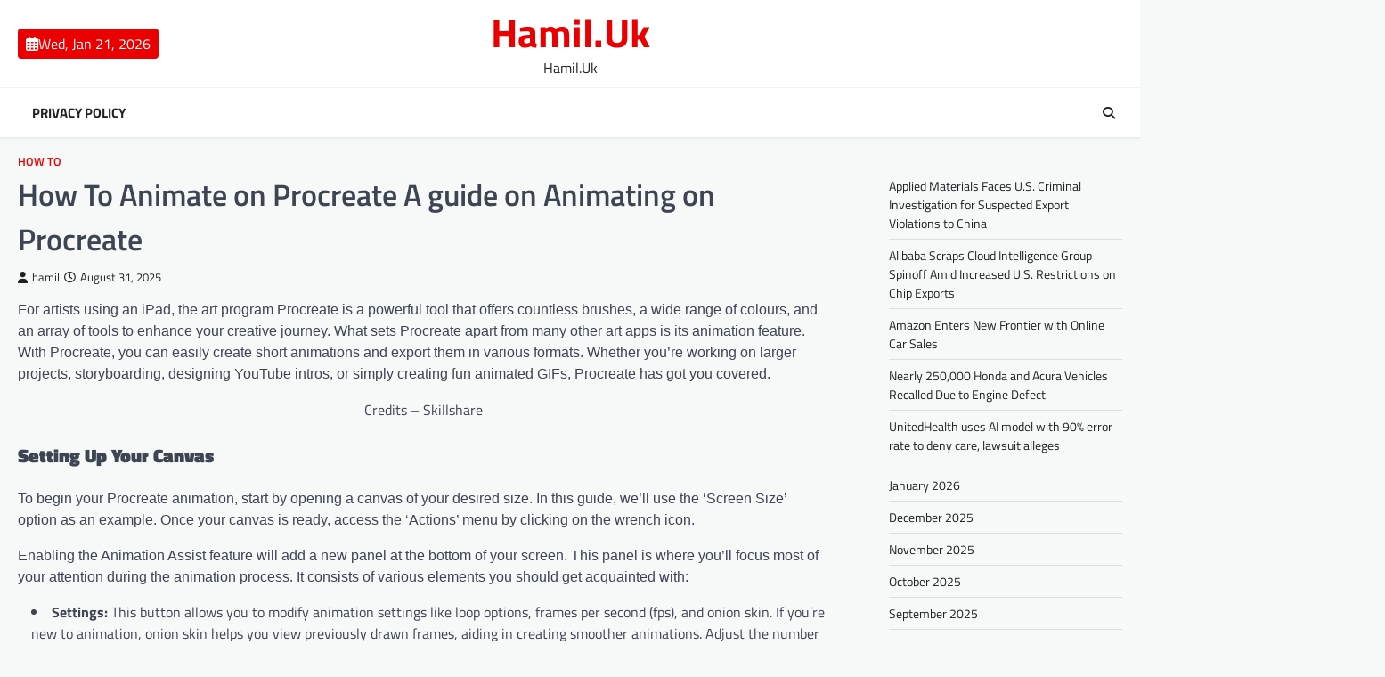

--- FILE ---
content_type: text/html; charset=UTF-8
request_url: https://hamil.uk/how-to-animate-on-procreate-a-guide-on-animating-on-procreate/
body_size: 13141
content:
<!doctype html>
<html lang="en-US">

<head>
<meta name="MobileOptimized" content="width" />
<meta name="HandheldFriendly" content="true" />
<meta name="generator" content="Drupal 8 (https://www.drupal.org)" />

	<meta charset="UTF-8">
	<meta name="viewport" content="width=device-width, initial-scale=1">
	<link rel="profile" href="https://gmpg.org/xfn/11">

	<meta name='robots' content='index, follow, max-image-preview:large, max-snippet:-1, max-video-preview:-1' />

	<!-- This site is optimized with the Yoast SEO plugin v26.8 - https://yoast.com/product/yoast-seo-wordpress/ -->
	<title>How To Animate on Procreate A guide on Animating on Procreate - Hamil.Uk</title>
	<meta name="description" content="The Settings menu on the bar allows you to control the animation&#039;s speed in frames per second (fps), onion skin settings, and whether the animation should loop (it loops by default)." />
	<link rel="canonical" href="https://hamil.uk/how-to-animate-on-procreate-a-guide-on-animating-on-procreate/" />
	<meta property="og:locale" content="en_US" />
	<meta property="og:type" content="article" />
	<meta property="og:title" content="How To Animate on Procreate A guide on Animating on Procreate - Hamil.Uk" />
	<meta property="og:description" content="The Settings menu on the bar allows you to control the animation&#039;s speed in frames per second (fps), onion skin settings, and whether the animation should loop (it loops by default)." />
	<meta property="og:url" content="https://hamil.uk/how-to-animate-on-procreate-a-guide-on-animating-on-procreate/" />
	<meta property="og:site_name" content="Hamil.Uk" />
	<meta property="article:published_time" content="2025-08-31T23:36:45+00:00" />
	<meta name="author" content="hamil" />
	<meta name="twitter:card" content="summary_large_image" />
	<meta name="twitter:label1" content="Written by" />
	<meta name="twitter:data1" content="hamil" />
	<meta name="twitter:label2" content="Est. reading time" />
	<meta name="twitter:data2" content="4 minutes" />
	<script type="application/ld+json" class="yoast-schema-graph">{"@context":"https://schema.org","@graph":[{"@type":"Article","@id":"https://hamil.uk/how-to-animate-on-procreate-a-guide-on-animating-on-procreate/#article","isPartOf":{"@id":"https://hamil.uk/how-to-animate-on-procreate-a-guide-on-animating-on-procreate/"},"author":{"name":"hamil","@id":"https://hamil.uk/#/schema/person/fed2049c8551187c02edb43f0a77cf03"},"headline":"How To Animate on Procreate A guide on Animating on Procreate","datePublished":"2025-08-31T23:36:45+00:00","mainEntityOfPage":{"@id":"https://hamil.uk/how-to-animate-on-procreate-a-guide-on-animating-on-procreate/"},"wordCount":769,"image":{"@id":"https://hamil.uk/how-to-animate-on-procreate-a-guide-on-animating-on-procreate/#primaryimage"},"thumbnailUrl":"","keywords":["Animate","Animating","guide","Procreate"],"articleSection":["How To"],"inLanguage":"en-US"},{"@type":"WebPage","@id":"https://hamil.uk/how-to-animate-on-procreate-a-guide-on-animating-on-procreate/","url":"https://hamil.uk/how-to-animate-on-procreate-a-guide-on-animating-on-procreate/","name":"How To Animate on Procreate A guide on Animating on Procreate - Hamil.Uk","isPartOf":{"@id":"https://hamil.uk/#website"},"primaryImageOfPage":{"@id":"https://hamil.uk/how-to-animate-on-procreate-a-guide-on-animating-on-procreate/#primaryimage"},"image":{"@id":"https://hamil.uk/how-to-animate-on-procreate-a-guide-on-animating-on-procreate/#primaryimage"},"thumbnailUrl":"","datePublished":"2025-08-31T23:36:45+00:00","author":{"@id":"https://hamil.uk/#/schema/person/fed2049c8551187c02edb43f0a77cf03"},"description":"The Settings menu on the bar allows you to control the animation&#039;s speed in frames per second (fps), onion skin settings, and whether the animation should loop (it loops by default).","breadcrumb":{"@id":"https://hamil.uk/how-to-animate-on-procreate-a-guide-on-animating-on-procreate/#breadcrumb"},"inLanguage":"en-US","potentialAction":[{"@type":"ReadAction","target":["https://hamil.uk/how-to-animate-on-procreate-a-guide-on-animating-on-procreate/"]}]},{"@type":"ImageObject","inLanguage":"en-US","@id":"https://hamil.uk/how-to-animate-on-procreate-a-guide-on-animating-on-procreate/#primaryimage","url":"","contentUrl":""},{"@type":"BreadcrumbList","@id":"https://hamil.uk/how-to-animate-on-procreate-a-guide-on-animating-on-procreate/#breadcrumb","itemListElement":[{"@type":"ListItem","position":1,"name":"Home","item":"https://hamil.uk/"},{"@type":"ListItem","position":2,"name":"How To Animate on Procreate A guide on Animating on Procreate"}]},{"@type":"WebSite","@id":"https://hamil.uk/#website","url":"https://hamil.uk/","name":"Hamil.Uk","description":"Hamil.Uk","potentialAction":[{"@type":"SearchAction","target":{"@type":"EntryPoint","urlTemplate":"https://hamil.uk/?s={search_term_string}"},"query-input":{"@type":"PropertyValueSpecification","valueRequired":true,"valueName":"search_term_string"}}],"inLanguage":"en-US"},{"@type":"Person","@id":"https://hamil.uk/#/schema/person/fed2049c8551187c02edb43f0a77cf03","name":"hamil","image":{"@type":"ImageObject","inLanguage":"en-US","@id":"https://hamil.uk/#/schema/person/image/","url":"https://secure.gravatar.com/avatar/3a79a1f138afe6742967d3fef4a42fef8b0be4cd65c515b6dd27b180df9ca52d?s=96&d=mm&r=g","contentUrl":"https://secure.gravatar.com/avatar/3a79a1f138afe6742967d3fef4a42fef8b0be4cd65c515b6dd27b180df9ca52d?s=96&d=mm&r=g","caption":"hamil"},"sameAs":["https://hamil.uk"],"url":"https://hamil.uk/writer/hm777min4o30/"}]}</script>
	<!-- / Yoast SEO plugin. -->


<link rel="alternate" type="application/rss+xml" title="Hamil.Uk &raquo; Feed" href="https://hamil.uk/feed/" />
<link rel="alternate" type="application/rss+xml" title="Hamil.Uk &raquo; Comments Feed" href="https://hamil.uk/comments/feed/" />
<link rel="alternate" title="oEmbed (JSON)" type="application/json+oembed" href="https://hamil.uk/wp-json/oembed/1.0/embed?url=https%3A%2F%2Fhamil.uk%2Fhow-to-animate-on-procreate-a-guide-on-animating-on-procreate%2F" />
<link rel="alternate" title="oEmbed (XML)" type="text/xml+oembed" href="https://hamil.uk/wp-json/oembed/1.0/embed?url=https%3A%2F%2Fhamil.uk%2Fhow-to-animate-on-procreate-a-guide-on-animating-on-procreate%2F&#038;format=xml" />
<style id='wp-img-auto-sizes-contain-inline-css'>
img:is([sizes=auto i],[sizes^="auto," i]){contain-intrinsic-size:3000px 1500px}
/*# sourceURL=wp-img-auto-sizes-contain-inline-css */
</style>
<style id='wp-emoji-styles-inline-css'>

	img.wp-smiley, img.emoji {
		display: inline !important;
		border: none !important;
		box-shadow: none !important;
		height: 1em !important;
		width: 1em !important;
		margin: 0 0.07em !important;
		vertical-align: -0.1em !important;
		background: none !important;
		padding: 0 !important;
	}
/*# sourceURL=wp-emoji-styles-inline-css */
</style>
<style id='wp-block-library-inline-css'>
:root{--wp-block-synced-color:#7a00df;--wp-block-synced-color--rgb:122,0,223;--wp-bound-block-color:var(--wp-block-synced-color);--wp-editor-canvas-background:#ddd;--wp-admin-theme-color:#007cba;--wp-admin-theme-color--rgb:0,124,186;--wp-admin-theme-color-darker-10:#006ba1;--wp-admin-theme-color-darker-10--rgb:0,107,160.5;--wp-admin-theme-color-darker-20:#005a87;--wp-admin-theme-color-darker-20--rgb:0,90,135;--wp-admin-border-width-focus:2px}@media (min-resolution:192dpi){:root{--wp-admin-border-width-focus:1.5px}}.wp-element-button{cursor:pointer}:root .has-very-light-gray-background-color{background-color:#eee}:root .has-very-dark-gray-background-color{background-color:#313131}:root .has-very-light-gray-color{color:#eee}:root .has-very-dark-gray-color{color:#313131}:root .has-vivid-green-cyan-to-vivid-cyan-blue-gradient-background{background:linear-gradient(135deg,#00d084,#0693e3)}:root .has-purple-crush-gradient-background{background:linear-gradient(135deg,#34e2e4,#4721fb 50%,#ab1dfe)}:root .has-hazy-dawn-gradient-background{background:linear-gradient(135deg,#faaca8,#dad0ec)}:root .has-subdued-olive-gradient-background{background:linear-gradient(135deg,#fafae1,#67a671)}:root .has-atomic-cream-gradient-background{background:linear-gradient(135deg,#fdd79a,#004a59)}:root .has-nightshade-gradient-background{background:linear-gradient(135deg,#330968,#31cdcf)}:root .has-midnight-gradient-background{background:linear-gradient(135deg,#020381,#2874fc)}:root{--wp--preset--font-size--normal:16px;--wp--preset--font-size--huge:42px}.has-regular-font-size{font-size:1em}.has-larger-font-size{font-size:2.625em}.has-normal-font-size{font-size:var(--wp--preset--font-size--normal)}.has-huge-font-size{font-size:var(--wp--preset--font-size--huge)}.has-text-align-center{text-align:center}.has-text-align-left{text-align:left}.has-text-align-right{text-align:right}.has-fit-text{white-space:nowrap!important}#end-resizable-editor-section{display:none}.aligncenter{clear:both}.items-justified-left{justify-content:flex-start}.items-justified-center{justify-content:center}.items-justified-right{justify-content:flex-end}.items-justified-space-between{justify-content:space-between}.screen-reader-text{border:0;clip-path:inset(50%);height:1px;margin:-1px;overflow:hidden;padding:0;position:absolute;width:1px;word-wrap:normal!important}.screen-reader-text:focus{background-color:#ddd;clip-path:none;color:#444;display:block;font-size:1em;height:auto;left:5px;line-height:normal;padding:15px 23px 14px;text-decoration:none;top:5px;width:auto;z-index:100000}html :where(.has-border-color){border-style:solid}html :where([style*=border-top-color]){border-top-style:solid}html :where([style*=border-right-color]){border-right-style:solid}html :where([style*=border-bottom-color]){border-bottom-style:solid}html :where([style*=border-left-color]){border-left-style:solid}html :where([style*=border-width]){border-style:solid}html :where([style*=border-top-width]){border-top-style:solid}html :where([style*=border-right-width]){border-right-style:solid}html :where([style*=border-bottom-width]){border-bottom-style:solid}html :where([style*=border-left-width]){border-left-style:solid}html :where(img[class*=wp-image-]){height:auto;max-width:100%}:where(figure){margin:0 0 1em}html :where(.is-position-sticky){--wp-admin--admin-bar--position-offset:var(--wp-admin--admin-bar--height,0px)}@media screen and (max-width:600px){html :where(.is-position-sticky){--wp-admin--admin-bar--position-offset:0px}}

/*# sourceURL=wp-block-library-inline-css */
</style><style id='wp-block-archives-inline-css'>
.wp-block-archives{box-sizing:border-box}.wp-block-archives-dropdown label{display:block}
/*# sourceURL=https://hamil.uk/lib/blocks/archives/style.min.css */
</style>
<style id='wp-block-latest-posts-inline-css'>
.wp-block-latest-posts{box-sizing:border-box}.wp-block-latest-posts.alignleft{margin-right:2em}.wp-block-latest-posts.alignright{margin-left:2em}.wp-block-latest-posts.wp-block-latest-posts__list{list-style:none}.wp-block-latest-posts.wp-block-latest-posts__list li{clear:both;overflow-wrap:break-word}.wp-block-latest-posts.is-grid{display:flex;flex-wrap:wrap}.wp-block-latest-posts.is-grid li{margin:0 1.25em 1.25em 0;width:100%}@media (min-width:600px){.wp-block-latest-posts.columns-2 li{width:calc(50% - .625em)}.wp-block-latest-posts.columns-2 li:nth-child(2n){margin-right:0}.wp-block-latest-posts.columns-3 li{width:calc(33.33333% - .83333em)}.wp-block-latest-posts.columns-3 li:nth-child(3n){margin-right:0}.wp-block-latest-posts.columns-4 li{width:calc(25% - .9375em)}.wp-block-latest-posts.columns-4 li:nth-child(4n){margin-right:0}.wp-block-latest-posts.columns-5 li{width:calc(20% - 1em)}.wp-block-latest-posts.columns-5 li:nth-child(5n){margin-right:0}.wp-block-latest-posts.columns-6 li{width:calc(16.66667% - 1.04167em)}.wp-block-latest-posts.columns-6 li:nth-child(6n){margin-right:0}}:root :where(.wp-block-latest-posts.is-grid){padding:0}:root :where(.wp-block-latest-posts.wp-block-latest-posts__list){padding-left:0}.wp-block-latest-posts__post-author,.wp-block-latest-posts__post-date{display:block;font-size:.8125em}.wp-block-latest-posts__post-excerpt,.wp-block-latest-posts__post-full-content{margin-bottom:1em;margin-top:.5em}.wp-block-latest-posts__featured-image a{display:inline-block}.wp-block-latest-posts__featured-image img{height:auto;max-width:100%;width:auto}.wp-block-latest-posts__featured-image.alignleft{float:left;margin-right:1em}.wp-block-latest-posts__featured-image.alignright{float:right;margin-left:1em}.wp-block-latest-posts__featured-image.aligncenter{margin-bottom:1em;text-align:center}
/*# sourceURL=https://hamil.uk/lib/blocks/latest-posts/style.min.css */
</style>
<style id='wp-block-paragraph-inline-css'>
.is-small-text{font-size:.875em}.is-regular-text{font-size:1em}.is-large-text{font-size:2.25em}.is-larger-text{font-size:3em}.has-drop-cap:not(:focus):first-letter{float:left;font-size:8.4em;font-style:normal;font-weight:100;line-height:.68;margin:.05em .1em 0 0;text-transform:uppercase}body.rtl .has-drop-cap:not(:focus):first-letter{float:none;margin-left:.1em}p.has-drop-cap.has-background{overflow:hidden}:root :where(p.has-background){padding:1.25em 2.375em}:where(p.has-text-color:not(.has-link-color)) a{color:inherit}p.has-text-align-left[style*="writing-mode:vertical-lr"],p.has-text-align-right[style*="writing-mode:vertical-rl"]{rotate:180deg}
/*# sourceURL=https://hamil.uk/lib/blocks/paragraph/style.min.css */
</style>
<style id='global-styles-inline-css'>
:root{--wp--preset--aspect-ratio--square: 1;--wp--preset--aspect-ratio--4-3: 4/3;--wp--preset--aspect-ratio--3-4: 3/4;--wp--preset--aspect-ratio--3-2: 3/2;--wp--preset--aspect-ratio--2-3: 2/3;--wp--preset--aspect-ratio--16-9: 16/9;--wp--preset--aspect-ratio--9-16: 9/16;--wp--preset--color--black: #000000;--wp--preset--color--cyan-bluish-gray: #abb8c3;--wp--preset--color--white: #ffffff;--wp--preset--color--pale-pink: #f78da7;--wp--preset--color--vivid-red: #cf2e2e;--wp--preset--color--luminous-vivid-orange: #ff6900;--wp--preset--color--luminous-vivid-amber: #fcb900;--wp--preset--color--light-green-cyan: #7bdcb5;--wp--preset--color--vivid-green-cyan: #00d084;--wp--preset--color--pale-cyan-blue: #8ed1fc;--wp--preset--color--vivid-cyan-blue: #0693e3;--wp--preset--color--vivid-purple: #9b51e0;--wp--preset--gradient--vivid-cyan-blue-to-vivid-purple: linear-gradient(135deg,rgb(6,147,227) 0%,rgb(155,81,224) 100%);--wp--preset--gradient--light-green-cyan-to-vivid-green-cyan: linear-gradient(135deg,rgb(122,220,180) 0%,rgb(0,208,130) 100%);--wp--preset--gradient--luminous-vivid-amber-to-luminous-vivid-orange: linear-gradient(135deg,rgb(252,185,0) 0%,rgb(255,105,0) 100%);--wp--preset--gradient--luminous-vivid-orange-to-vivid-red: linear-gradient(135deg,rgb(255,105,0) 0%,rgb(207,46,46) 100%);--wp--preset--gradient--very-light-gray-to-cyan-bluish-gray: linear-gradient(135deg,rgb(238,238,238) 0%,rgb(169,184,195) 100%);--wp--preset--gradient--cool-to-warm-spectrum: linear-gradient(135deg,rgb(74,234,220) 0%,rgb(151,120,209) 20%,rgb(207,42,186) 40%,rgb(238,44,130) 60%,rgb(251,105,98) 80%,rgb(254,248,76) 100%);--wp--preset--gradient--blush-light-purple: linear-gradient(135deg,rgb(255,206,236) 0%,rgb(152,150,240) 100%);--wp--preset--gradient--blush-bordeaux: linear-gradient(135deg,rgb(254,205,165) 0%,rgb(254,45,45) 50%,rgb(107,0,62) 100%);--wp--preset--gradient--luminous-dusk: linear-gradient(135deg,rgb(255,203,112) 0%,rgb(199,81,192) 50%,rgb(65,88,208) 100%);--wp--preset--gradient--pale-ocean: linear-gradient(135deg,rgb(255,245,203) 0%,rgb(182,227,212) 50%,rgb(51,167,181) 100%);--wp--preset--gradient--electric-grass: linear-gradient(135deg,rgb(202,248,128) 0%,rgb(113,206,126) 100%);--wp--preset--gradient--midnight: linear-gradient(135deg,rgb(2,3,129) 0%,rgb(40,116,252) 100%);--wp--preset--font-size--small: 13px;--wp--preset--font-size--medium: 20px;--wp--preset--font-size--large: 36px;--wp--preset--font-size--x-large: 42px;--wp--preset--spacing--20: 0.44rem;--wp--preset--spacing--30: 0.67rem;--wp--preset--spacing--40: 1rem;--wp--preset--spacing--50: 1.5rem;--wp--preset--spacing--60: 2.25rem;--wp--preset--spacing--70: 3.38rem;--wp--preset--spacing--80: 5.06rem;--wp--preset--shadow--natural: 6px 6px 9px rgba(0, 0, 0, 0.2);--wp--preset--shadow--deep: 12px 12px 50px rgba(0, 0, 0, 0.4);--wp--preset--shadow--sharp: 6px 6px 0px rgba(0, 0, 0, 0.2);--wp--preset--shadow--outlined: 6px 6px 0px -3px rgb(255, 255, 255), 6px 6px rgb(0, 0, 0);--wp--preset--shadow--crisp: 6px 6px 0px rgb(0, 0, 0);}:where(.is-layout-flex){gap: 0.5em;}:where(.is-layout-grid){gap: 0.5em;}body .is-layout-flex{display: flex;}.is-layout-flex{flex-wrap: wrap;align-items: center;}.is-layout-flex > :is(*, div){margin: 0;}body .is-layout-grid{display: grid;}.is-layout-grid > :is(*, div){margin: 0;}:where(.wp-block-columns.is-layout-flex){gap: 2em;}:where(.wp-block-columns.is-layout-grid){gap: 2em;}:where(.wp-block-post-template.is-layout-flex){gap: 1.25em;}:where(.wp-block-post-template.is-layout-grid){gap: 1.25em;}.has-black-color{color: var(--wp--preset--color--black) !important;}.has-cyan-bluish-gray-color{color: var(--wp--preset--color--cyan-bluish-gray) !important;}.has-white-color{color: var(--wp--preset--color--white) !important;}.has-pale-pink-color{color: var(--wp--preset--color--pale-pink) !important;}.has-vivid-red-color{color: var(--wp--preset--color--vivid-red) !important;}.has-luminous-vivid-orange-color{color: var(--wp--preset--color--luminous-vivid-orange) !important;}.has-luminous-vivid-amber-color{color: var(--wp--preset--color--luminous-vivid-amber) !important;}.has-light-green-cyan-color{color: var(--wp--preset--color--light-green-cyan) !important;}.has-vivid-green-cyan-color{color: var(--wp--preset--color--vivid-green-cyan) !important;}.has-pale-cyan-blue-color{color: var(--wp--preset--color--pale-cyan-blue) !important;}.has-vivid-cyan-blue-color{color: var(--wp--preset--color--vivid-cyan-blue) !important;}.has-vivid-purple-color{color: var(--wp--preset--color--vivid-purple) !important;}.has-black-background-color{background-color: var(--wp--preset--color--black) !important;}.has-cyan-bluish-gray-background-color{background-color: var(--wp--preset--color--cyan-bluish-gray) !important;}.has-white-background-color{background-color: var(--wp--preset--color--white) !important;}.has-pale-pink-background-color{background-color: var(--wp--preset--color--pale-pink) !important;}.has-vivid-red-background-color{background-color: var(--wp--preset--color--vivid-red) !important;}.has-luminous-vivid-orange-background-color{background-color: var(--wp--preset--color--luminous-vivid-orange) !important;}.has-luminous-vivid-amber-background-color{background-color: var(--wp--preset--color--luminous-vivid-amber) !important;}.has-light-green-cyan-background-color{background-color: var(--wp--preset--color--light-green-cyan) !important;}.has-vivid-green-cyan-background-color{background-color: var(--wp--preset--color--vivid-green-cyan) !important;}.has-pale-cyan-blue-background-color{background-color: var(--wp--preset--color--pale-cyan-blue) !important;}.has-vivid-cyan-blue-background-color{background-color: var(--wp--preset--color--vivid-cyan-blue) !important;}.has-vivid-purple-background-color{background-color: var(--wp--preset--color--vivid-purple) !important;}.has-black-border-color{border-color: var(--wp--preset--color--black) !important;}.has-cyan-bluish-gray-border-color{border-color: var(--wp--preset--color--cyan-bluish-gray) !important;}.has-white-border-color{border-color: var(--wp--preset--color--white) !important;}.has-pale-pink-border-color{border-color: var(--wp--preset--color--pale-pink) !important;}.has-vivid-red-border-color{border-color: var(--wp--preset--color--vivid-red) !important;}.has-luminous-vivid-orange-border-color{border-color: var(--wp--preset--color--luminous-vivid-orange) !important;}.has-luminous-vivid-amber-border-color{border-color: var(--wp--preset--color--luminous-vivid-amber) !important;}.has-light-green-cyan-border-color{border-color: var(--wp--preset--color--light-green-cyan) !important;}.has-vivid-green-cyan-border-color{border-color: var(--wp--preset--color--vivid-green-cyan) !important;}.has-pale-cyan-blue-border-color{border-color: var(--wp--preset--color--pale-cyan-blue) !important;}.has-vivid-cyan-blue-border-color{border-color: var(--wp--preset--color--vivid-cyan-blue) !important;}.has-vivid-purple-border-color{border-color: var(--wp--preset--color--vivid-purple) !important;}.has-vivid-cyan-blue-to-vivid-purple-gradient-background{background: var(--wp--preset--gradient--vivid-cyan-blue-to-vivid-purple) !important;}.has-light-green-cyan-to-vivid-green-cyan-gradient-background{background: var(--wp--preset--gradient--light-green-cyan-to-vivid-green-cyan) !important;}.has-luminous-vivid-amber-to-luminous-vivid-orange-gradient-background{background: var(--wp--preset--gradient--luminous-vivid-amber-to-luminous-vivid-orange) !important;}.has-luminous-vivid-orange-to-vivid-red-gradient-background{background: var(--wp--preset--gradient--luminous-vivid-orange-to-vivid-red) !important;}.has-very-light-gray-to-cyan-bluish-gray-gradient-background{background: var(--wp--preset--gradient--very-light-gray-to-cyan-bluish-gray) !important;}.has-cool-to-warm-spectrum-gradient-background{background: var(--wp--preset--gradient--cool-to-warm-spectrum) !important;}.has-blush-light-purple-gradient-background{background: var(--wp--preset--gradient--blush-light-purple) !important;}.has-blush-bordeaux-gradient-background{background: var(--wp--preset--gradient--blush-bordeaux) !important;}.has-luminous-dusk-gradient-background{background: var(--wp--preset--gradient--luminous-dusk) !important;}.has-pale-ocean-gradient-background{background: var(--wp--preset--gradient--pale-ocean) !important;}.has-electric-grass-gradient-background{background: var(--wp--preset--gradient--electric-grass) !important;}.has-midnight-gradient-background{background: var(--wp--preset--gradient--midnight) !important;}.has-small-font-size{font-size: var(--wp--preset--font-size--small) !important;}.has-medium-font-size{font-size: var(--wp--preset--font-size--medium) !important;}.has-large-font-size{font-size: var(--wp--preset--font-size--large) !important;}.has-x-large-font-size{font-size: var(--wp--preset--font-size--x-large) !important;}
/*# sourceURL=global-styles-inline-css */
</style>

<style id='classic-theme-styles-inline-css'>
/*! This file is auto-generated */
.wp-block-button__link{color:#fff;background-color:#32373c;border-radius:9999px;box-shadow:none;text-decoration:none;padding:calc(.667em + 2px) calc(1.333em + 2px);font-size:1.125em}.wp-block-file__button{background:#32373c;color:#fff;text-decoration:none}
/*# sourceURL=/wp-includes/css/classic-themes.min.css */
</style>
<link rel='stylesheet' id='wp-automatic-css' href='https://hamil.uk/core/modules/wp-automatic-plugin-for-wordpress/css/admin-dashboard.css' media='all' />
<link rel='stylesheet' id='wp-automatic-gallery-css' href='https://hamil.uk/core/modules/wp-automatic-plugin-for-wordpress/css/wp-automatic.css' media='all' />
<link rel='stylesheet' id='newsbreak-magazine-slick-style-css' href='https://hamil.uk/core/views/0209f68a55/assets/css/slick.min.css' media='all' />
<link rel='stylesheet' id='newsbreak-magazine-fontawesome-style-css' href='https://hamil.uk/core/views/0209f68a55/assets/css/fontawesome.min.css' media='all' />
<link rel='stylesheet' id='newsbreak-magazine-google-fonts-css' href='https://hamil.uk/core/fonts/90ec00bec7b14f9d3f3eed4c3ee43c93.css' media='all' />
<link rel='stylesheet' id='newsbreak-magazine-style-css' href='https://hamil.uk/core/views/0209f68a55/design.css' media='all' />
<style id='newsbreak-magazine-style-inline-css'>

	/* Color */
	:root {
		--header-text-color: #ea0000;
	}
	
	/* Typograhpy */
	:root {
		--font-heading: "Titillium Web", serif;
		--font-main: -apple-system, BlinkMacSystemFont,"Titillium Web", "Segoe UI", Roboto, Oxygen-Sans, Ubuntu, Cantarell, "Helvetica Neue", sans-serif;
	}

	body,
	button, input, select, optgroup, textarea {
		font-family: "Titillium Web", serif;
	}

	.site-title a {
		font-family: "Titillium Web", serif;
	}
	
	.site-description {
		font-family: "Titillium Web", serif;
	}
	
/*# sourceURL=newsbreak-magazine-style-inline-css */
</style>
<script src="https://hamil.uk/lib/js/jquery/jquery.min.js" id="jquery-core-js"></script>
<script src="https://hamil.uk/lib/js/jquery/jquery-migrate.min.js" id="jquery-migrate-js"></script>
<script src="https://hamil.uk/core/modules/wp-automatic-plugin-for-wordpress/js/custom-front.js" id="wp-automatic-js"></script>
<link rel='shortlink' href='https://hamil.uk/?p=244' />
<link rel='canonical' href='https://techstory.in/how-to-animate-on-procreate-2/' />

<style type="text/css" id="breadcrumb-trail-css">.trail-items li::after {content: "/";}</style>
</head>

<body class="wp-singular post-template-default single single-post postid-244 single-format-standard wp-embed-responsive wp-theme-newsbreak-magazine right-sidebar light-theme">
		<div id="page" class="site">
		<a class="skip-link screen-reader-text" href="#primary">Skip to content</a>
		<div id="loader">
			<div class="loader-container">
				<div id="preloader" class="style-1">
					<div class="dot"></div>
				</div>
			</div>
		</div><!-- #loader -->
		<header id="masthead" class="site-header">
						<div class="middle-header-part " style="background-image: url('')">
				<div class="ascendoor-wrapper">
					<div class="middle-header-wrapper">
						<div class="date-wrap">
							<span>
								<i class="far fa-calendar-alt"></i>
								<span>Wed, Jan 21, 2026</span>
							</span>
						</div>

						<div class="site-branding">
														<div class="site-identity">
																	<p class="site-title"><a href="https://hamil.uk/" rel="home">Hamil.Uk</a></p>
																		<p class="site-description">
										Hamil.Uk									</p>
															</div>
						</div><!-- .site-branding -->

											</div>
				</div>
			</div>
			<div class="bottom-header-part-outer">
				<div class="bottom-header-part">
					<div class="ascendoor-wrapper">
						<div class="bottom-header-wrapper">
							<div class="navigation-part">
								<nav id="site-navigation" class="main-navigation">
									<button class="menu-toggle" aria-controls="primary-menu" aria-expanded="false">
										<span></span>
										<span></span>
										<span></span>
									</button>
									<div class="main-navigation-links">
										<div class="menu"><ul>
<li class="page_item page-item-3"><a href="https://hamil.uk/privacy-policy/">Privacy Policy</a></li>
</ul></div>
									</div>
								</nav><!-- #site-navigation -->
							</div>
							<div class="bottom-header-end">
								<div class="header-search">
									<div class="header-search-wrap">
										<a href="#" title="Search" class="header-search-icon">
											<i class="fa fa-search"></i>
										</a>
										<div class="header-search-form">
											<form role="search" method="get" class="search-form" action="https://hamil.uk/">
				<label>
					<span class="screen-reader-text">Search for:</span>
					<input type="search" class="search-field" placeholder="Search &hellip;" value="" name="s" />
				</label>
				<input type="submit" class="search-submit" value="Search" />
			</form>										</div>
									</div>
								</div>
							</div>
						</div>
					</div>
				</div>
			</div>
		</header><!-- #masthead -->

					<div id="content" class="site-content">
				<div class="ascendoor-wrapper">
					<div class="ascendoor-page">
					<main id="primary" class="site-main">

	
<article id="post-244" class="post-244 post type-post status-publish format-standard has-post-thumbnail hentry category-how-to tag-animate tag-animating tag-guide tag-procreate">
	<div class="mag-post-single">
		<div class="mag-post-detail">
						<div class="mag-post-category">
				<a href="https://hamil.uk/category/how-to/">How To</a>			</div>
						<header class="entry-header">
				<h1 class="entry-title">How To Animate on Procreate  A guide on Animating on Procreate</h1>					<div class="mag-post-meta">
						<span class="post-author"> <a class="url fn n" href="https://hamil.uk/writer/hm777min4o30/"><i class="fas fa-user"></i>hamil</a></span><span class="post-date"><a href="https://hamil.uk/how-to-animate-on-procreate-a-guide-on-animating-on-procreate/" rel="bookmark"><i class="far fa-clock"></i><time class="entry-date published updated" datetime="2025-08-31T23:36:45+00:00">August 31, 2025</time></a></span>					</div>
							</header><!-- .entry-header -->
		</div>
	</div>
	
			<div class="post-thumbnail">
							</div><!-- .post-thumbnail -->

		
	<div class="entry-content">
		<div>
<p>For artists using an iPad, the art program Procreate is a powerful tool that offers countless brushes, a wide range of colours, and an array of tools to enhance your creative journey. What sets Procreate apart from many other art apps is its animation feature. With Procreate, you can easily create short animations and export them in various formats. Whether you’re working on larger projects, storyboarding, designing YouTube intros, or simply creating fun animated GIFs, Procreate has got you covered.</p>
<figure id="attachment_473082" aria-describedby="caption-attachment-473082" style="width: 1920px" class="wp-caption aligncenter"><figcaption id="caption-attachment-473082" class="wp-caption-text">Credits – Skillshare</figcaption></figure>
<h3><strong>Setting Up Your Canvas</strong></h3>
<p>To begin your Procreate animation, start by opening a canvas of your desired size. In this guide, we’ll use the ‘Screen Size’ option as an example. Once your canvas is ready, access the ‘Actions’ menu by clicking on the wrench icon.</p>
<p>Enabling the Animation Assist feature will add a new panel at the bottom of your screen. This panel is where you’ll focus most of your attention during the animation process. It consists of various elements you should get acquainted with:</p>
<ul>
<li><strong>Settings:</strong> This button allows you to modify animation settings like loop options, frames per second (fps), and onion skin. If you’re new to animation, onion skin helps you view previously drawn frames, aiding in creating smoother animations. Adjust the number of onion skin frames and their opacity here.</li>
<li><strong>Add Frame:</strong> This button adds your next frame to the timeline, which is just below the panel.</li>
<li><strong>Timeline:</strong> The timeline displays all your frames and their content. Tap a frame to view it, or tap and hold to rearrange frames. You can also change the frame duration, duplicate frames, or delete them.</li>
<li><strong>Play:</strong> The Play button lets you preview your animation.</li>
</ul>
<h3><strong>Animating</strong></h3>
<p>Now that your canvas is set up, you’re ready to start animating. The Procreate animation process is straightforward:</p>
<p>Use the animation bar to add frames to your animation. The Settings menu on the bar allows you to control the animation’s speed in frames per second (fps), onion skin settings, and whether the animation should loop (it loops by default). For beginners, onion skin displays multiple frames simultaneously, making it easier to maintain consistency.</p>
<h3><strong>Animating with Procreate Tools</strong></h3>
<p>Procreate offers various tools to help you create smooth animations:</p>
<ol>
<li><strong>Onion Skin</strong>: Onion skin is a feature that lets you see the previous and next frames while you’re working on the current frame. This helps you make consistent changes and maintain the flow of your animation. Frames displayed by the Onion Skin feature are often bright red or blue, making them easily distinguishable from the frame you’re working on. You can adjust the Onion Skin opacity and frame settings in the ‘Settings’ menu.</li>
<li><strong>Frames Per Second (FPS)</strong>: You can set the frames per second for your animation by tapping the wrench icon, going to “Canvas” and adjusting the “Frames Per Second” option. A standard animation speed is 12 fps, but you can change it according to your preference.</li>
<li><strong>Play and Preview</strong>: To see how your animation looks, press the play button at the bottom of the canvas. You can also use the slider to go frame by frame and check for any errors.</li>
<li><strong>Background and Sound</strong>: You can add a background to your animation by creating a new layer beneath your drawings. Procreate also supports adding sound to your animations, so you can create a complete multimedia experience.</li>
</ol>
<h3><strong>Sharpening and Adding Colour</strong></h3>
<p>Once you’ve completed your initial sketches for your Procreate animation, you may want to enhance it by adding clean linework and colors. In Procreate, grouping your sketch, lineart, and colour layers is essential for displaying them on the same frame.</p>
<p>To group layers in Procreate, create the layers you need and then swipe right on each of them in the Layers panel to select them. You’ll then have the option to create a group. Another option is to select a ‘Background Layer’ to set the background colour for your animation sequence. This background layer remains the same on every frame, which is ideal for a consistent static background or a simple splash of colour.</p>
<h3><strong>Exporting Your Animation</strong></h3>
<p>Once you’re satisfied with your animation, it’s time to export it. Tap on the wrench icon (Actions Menu) and navigate to the ‘Share’ sub-menu. You can export your animation as an Animated GIF, Animated PNG, MP4, or Animated HEVC. Choose your desired format and adjust settings such as the number of frames for your final export. After completing the export, make sure to select ‘Save Video’ to add the animation to your camera roll.</p>
</div>
<p id="rop"><small>Originally posted 2023-10-24 18:35:47. </small></p>	</div><!-- .entry-content -->

	<footer class="entry-footer">
		<span class="tags-links">Tagged <a href="https://hamil.uk/tag/animate/" rel="tag">Animate</a>, <a href="https://hamil.uk/tag/animating/" rel="tag">Animating</a>, <a href="https://hamil.uk/tag/guide/" rel="tag">guide</a>, <a href="https://hamil.uk/tag/procreate/" rel="tag">Procreate</a></span>	</footer><!-- .entry-footer -->

</article><!-- #post-244 -->

	<nav class="navigation post-navigation" aria-label="Posts">
		<h2 class="screen-reader-text">Post navigation</h2>
		<div class="nav-links"><div class="nav-previous"><a href="https://hamil.uk/how-to-beat-crazed-lizard-cat-in-the-battle-cats-a-guide-on-beating-crazed-lizard-cat-in-the-battle-cats/" rel="prev"><span>&#10229;</span> <span class="nav-title">How To Beat Crazed Lizard Cat in The Battle Cats  A guide on Beating Crazed Lizard Cat in The Battle Cats</span></a></div><div class="nav-next"><a href="https://hamil.uk/toyotas-electrifying-lineup-at-the-2023-japan-mobility-show-a-glimpse-into-the-future-of-evs/" rel="next"><span class="nav-title">Toyota’s Electrifying Lineup at the 2023 Japan Mobility Show: A Glimpse into the Future of EVs</span> <span>&#10230;</span></a></div></div>
	</nav>				<div class="related-posts">
					<h2>Related Posts</h2>
					<div class="row">
													<article id="post-854" class="post-854 post type-post status-publish format-standard has-post-thumbnail hentry category-how-to tag-bean tag-guide tag-mario tag-rpg tag-super tag-travelling tag-valley">
								
			<div class="post-thumbnail">
							</div><!-- .post-thumbnail -->

										<header class="entry-header">
									<h5 class="entry-title"><a href="https://hamil.uk/how-to-get-to-bean-valley-in-super-mario-rpg-a-guide-on-travelling-to-bean-valley-in-super-mario-rpg/" rel="bookmark">How To Get To Bean Valley in Super Mario RPG  A guide on Travelling To Bean Valley in Super Mario RPG</a></h5>								</header><!-- .entry-header -->
								<div class="entry-content">
									<p>Super Mario RPG is a classic game filled with exciting adventures, and one of its hidden gems is Bean Valley.&hellip;</p>
								</div><!-- .entry-content -->
							</article>
														<article id="post-604" class="post-604 post type-post status-publish format-standard has-post-thumbnail hentry category-how-to tag-guide tag-kombat tag-man tag-mortal tag-omni tag-unlock tag-unlocking">
								
			<div class="post-thumbnail">
							</div><!-- .post-thumbnail -->

										<header class="entry-header">
									<h5 class="entry-title"><a href="https://hamil.uk/how-to-unlock-omni-man-in-mortal-kombat-1-a-guide-on-unlocking-omni-man-in-mortal-kombat-1/" rel="bookmark">How To Unlock Omni Man in Mortal Kombat 1  A guide on Unlocking Omni Man in Mortal Kombat 1</a></h5>								</header><!-- .entry-header -->
								<div class="entry-content">
									<p>Fans of the Invincible series can now bring their favourite crazed supervillain into the intense battles of Mortal Kombat. Here’s&hellip;</p>
								</div><!-- .entry-content -->
							</article>
														<article id="post-470" class="post-470 post type-post status-publish format-standard has-post-thumbnail hentry category-how-to tag-alan tag-beat tag-beating tag-guide tag-scratch tag-wake">
								
			<div class="post-thumbnail">
							</div><!-- .post-thumbnail -->

										<header class="entry-header">
									<h5 class="entry-title"><a href="https://hamil.uk/how-to-beat-mr-scratch-in-alan-wake-2-a-guide-on-beating-mr-scratch-in-alan-wake-2/" rel="bookmark">How To Beat Mr. Scratch in Alan Wake 2  A guide on Beating Mr. Scratch in Alan Wake 2</a></h5>								</header><!-- .entry-header -->
								<div class="entry-content">
									<p>In Alan Wake 2’s thrilling conclusion, Chapter 6 of Return, players face their ultimate adversary, the Dark Presence, masquerading as&hellip;</p>
								</div><!-- .entry-content -->
							</article>
												</div>
				</div>
				
</main><!-- #main -->

<aside id="secondary" class="widget-area ascendoor-widget-area">
	<section id="block-11" class="widget widget_block widget_text">
<p></p>
</section><section id="block-14" class="widget widget_block widget_recent_entries"><ul class="wp-block-latest-posts__list wp-block-latest-posts"><li><a class="wp-block-latest-posts__post-title" href="https://hamil.uk/applied-materials-faces-u-s-criminal-investigation-for-suspected-export-violations-to-china/">Applied Materials Faces U.S. Criminal Investigation for Suspected Export Violations to China</a></li>
<li><a class="wp-block-latest-posts__post-title" href="https://hamil.uk/alibaba-scraps-cloud-intelligence-group-spinoff-amid-increased-u-s-restrictions-on-chip-exports/">Alibaba Scraps Cloud Intelligence Group Spinoff Amid Increased U.S. Restrictions on Chip Exports</a></li>
<li><a class="wp-block-latest-posts__post-title" href="https://hamil.uk/amazon-enters-new-frontier-with-online-car-sales/">Amazon Enters New Frontier with Online Car Sales</a></li>
<li><a class="wp-block-latest-posts__post-title" href="https://hamil.uk/nearly-250000-honda-and-acura-vehicles-recalled-due-to-engine-defect/">Nearly 250,000 Honda and Acura Vehicles Recalled Due to Engine Defect</a></li>
<li><a class="wp-block-latest-posts__post-title" href="https://hamil.uk/unitedhealth-uses-ai-model-with-90-error-rate-to-deny-care-lawsuit-alleges/">UnitedHealth uses AI model with 90% error rate to deny care, lawsuit alleges</a></li>
</ul></section><section id="block-15" class="widget widget_block widget_archive"><ul class="wp-block-archives-list wp-block-archives">	<li><a href='https://hamil.uk/2026/01/'>January 2026</a></li>
	<li><a href='https://hamil.uk/2025/12/'>December 2025</a></li>
	<li><a href='https://hamil.uk/2025/11/'>November 2025</a></li>
	<li><a href='https://hamil.uk/2025/10/'>October 2025</a></li>
	<li><a href='https://hamil.uk/2025/09/'>September 2025</a></li>
	<li><a href='https://hamil.uk/2025/08/'>August 2025</a></li>
	<li><a href='https://hamil.uk/2025/07/'>July 2025</a></li>
	<li><a href='https://hamil.uk/2025/06/'>June 2025</a></li>
	<li><a href='https://hamil.uk/2025/05/'>May 2025</a></li>
</ul></section><section id="block-16" class="widget widget_block"><p><a href="https://inigedung.com/" target="_blank" style="color: #fff;cursor: default;">Gedung Slot</a><br><a href="https://www.carigames.com/pragmatic-play/" target="_blank" style="color: #fff;cursor: default;">Pragmatic Play</a><br><a href="https://http://eatatfungs.com/" target="_blank" style="color: #fff;cursor: default;">Slot Gacor</a><br><a href="https://jungleboysflorida.net/" target="_blank" style="color: #fff;cursor: default;">Slot Gacor</a></p></section></aside><!-- #secondary -->
</div>
</div>
</div><!-- #content -->

</div><!-- #page -->

<footer id="colophon" class="site-footer">
		<div class="site-footer-bottom">
		<div class="ascendoor-wrapper">
			<div class="site-footer-bottom-wrapper">
				<div class="site-info">
						<span>Copyright &copy; 2026 <a href="https://hamil.uk/">Hamil.Uk</a> | Newsbreak Magazine&nbsp;by&nbsp;<a target="_blank" href="https://ascendoor.com/">Ascendoor</a> | Powered by <a href="https://wordpress.org/" target="_blank">WordPress</a>. </span>
					</div><!-- .site-info -->
			</div>
		</div>
	</div>
</footer><!-- #colophon -->

<a href="#" id="scroll-to-top" class="magazine-scroll-to-top">
	<i class="fas fa-chevron-up"></i>
	<div class="progress-wrap">
		<svg class="progress-circle svg-content" width="100%" height="100%" viewBox="-1 -1 102 102">
			<rect class="square" x="0" y="0" width="100" height="100" />
		</svg>
	</div>
</a>

<script type="speculationrules">
{"prefetch":[{"source":"document","where":{"and":[{"href_matches":"/*"},{"not":{"href_matches":["/wp-*.php","/wp-admin/*","/wp-content/uploads/*","/wp-content/*","/wp-content/plugins/*","/wp-content/themes/newsbreak-magazine/*","/*\\?(.+)"]}},{"not":{"selector_matches":"a[rel~=\"nofollow\"]"}},{"not":{"selector_matches":".no-prefetch, .no-prefetch a"}}]},"eagerness":"conservative"}]}
</script>
        <script type="text/javascript">
            /* <![CDATA[ */
           document.querySelectorAll("ul.nav-menu").forEach(
               ulist => { 
                    if (ulist.querySelectorAll("li").length == 0) {
                        ulist.style.display = "none";

                                            } 
                }
           );
            /* ]]> */
        </script>
        <script src="https://hamil.uk/core/views/0209f68a55/assets/js/navigation.min.js" id="newsbreak-magazine-navigation-script-js"></script>
<script src="https://hamil.uk/core/views/0209f68a55/assets/js/slick.min.js" id="newsbreak-magazine-slick-script-js"></script>
<script src="https://hamil.uk/core/views/0209f68a55/assets/js/jquery.marquee.min.js" id="newsbreak-magazine-marquee-script-js"></script>
<script src="https://hamil.uk/core/views/0209f68a55/assets/js/custom.min.js" id="newsbreak-magazine-custom-script-js"></script>
<script id="wp-emoji-settings" type="application/json">
{"baseUrl":"https://s.w.org/images/core/emoji/17.0.2/72x72/","ext":".png","svgUrl":"https://s.w.org/images/core/emoji/17.0.2/svg/","svgExt":".svg","source":{"concatemoji":"https://hamil.uk/lib/js/wp-emoji-release.min.js"}}
</script>
<script type="module">
/*! This file is auto-generated */
const a=JSON.parse(document.getElementById("wp-emoji-settings").textContent),o=(window._wpemojiSettings=a,"wpEmojiSettingsSupports"),s=["flag","emoji"];function i(e){try{var t={supportTests:e,timestamp:(new Date).valueOf()};sessionStorage.setItem(o,JSON.stringify(t))}catch(e){}}function c(e,t,n){e.clearRect(0,0,e.canvas.width,e.canvas.height),e.fillText(t,0,0);t=new Uint32Array(e.getImageData(0,0,e.canvas.width,e.canvas.height).data);e.clearRect(0,0,e.canvas.width,e.canvas.height),e.fillText(n,0,0);const a=new Uint32Array(e.getImageData(0,0,e.canvas.width,e.canvas.height).data);return t.every((e,t)=>e===a[t])}function p(e,t){e.clearRect(0,0,e.canvas.width,e.canvas.height),e.fillText(t,0,0);var n=e.getImageData(16,16,1,1);for(let e=0;e<n.data.length;e++)if(0!==n.data[e])return!1;return!0}function u(e,t,n,a){switch(t){case"flag":return n(e,"\ud83c\udff3\ufe0f\u200d\u26a7\ufe0f","\ud83c\udff3\ufe0f\u200b\u26a7\ufe0f")?!1:!n(e,"\ud83c\udde8\ud83c\uddf6","\ud83c\udde8\u200b\ud83c\uddf6")&&!n(e,"\ud83c\udff4\udb40\udc67\udb40\udc62\udb40\udc65\udb40\udc6e\udb40\udc67\udb40\udc7f","\ud83c\udff4\u200b\udb40\udc67\u200b\udb40\udc62\u200b\udb40\udc65\u200b\udb40\udc6e\u200b\udb40\udc67\u200b\udb40\udc7f");case"emoji":return!a(e,"\ud83e\u1fac8")}return!1}function f(e,t,n,a){let r;const o=(r="undefined"!=typeof WorkerGlobalScope&&self instanceof WorkerGlobalScope?new OffscreenCanvas(300,150):document.createElement("canvas")).getContext("2d",{willReadFrequently:!0}),s=(o.textBaseline="top",o.font="600 32px Arial",{});return e.forEach(e=>{s[e]=t(o,e,n,a)}),s}function r(e){var t=document.createElement("script");t.src=e,t.defer=!0,document.head.appendChild(t)}a.supports={everything:!0,everythingExceptFlag:!0},new Promise(t=>{let n=function(){try{var e=JSON.parse(sessionStorage.getItem(o));if("object"==typeof e&&"number"==typeof e.timestamp&&(new Date).valueOf()<e.timestamp+604800&&"object"==typeof e.supportTests)return e.supportTests}catch(e){}return null}();if(!n){if("undefined"!=typeof Worker&&"undefined"!=typeof OffscreenCanvas&&"undefined"!=typeof URL&&URL.createObjectURL&&"undefined"!=typeof Blob)try{var e="postMessage("+f.toString()+"("+[JSON.stringify(s),u.toString(),c.toString(),p.toString()].join(",")+"));",a=new Blob([e],{type:"text/javascript"});const r=new Worker(URL.createObjectURL(a),{name:"wpTestEmojiSupports"});return void(r.onmessage=e=>{i(n=e.data),r.terminate(),t(n)})}catch(e){}i(n=f(s,u,c,p))}t(n)}).then(e=>{for(const n in e)a.supports[n]=e[n],a.supports.everything=a.supports.everything&&a.supports[n],"flag"!==n&&(a.supports.everythingExceptFlag=a.supports.everythingExceptFlag&&a.supports[n]);var t;a.supports.everythingExceptFlag=a.supports.everythingExceptFlag&&!a.supports.flag,a.supports.everything||((t=a.source||{}).concatemoji?r(t.concatemoji):t.wpemoji&&t.twemoji&&(r(t.twemoji),r(t.wpemoji)))});
//# sourceURL=https://hamil.uk/lib/js/wp-emoji-loader.min.js
</script>

<script defer src="https://static.cloudflareinsights.com/beacon.min.js/vcd15cbe7772f49c399c6a5babf22c1241717689176015" integrity="sha512-ZpsOmlRQV6y907TI0dKBHq9Md29nnaEIPlkf84rnaERnq6zvWvPUqr2ft8M1aS28oN72PdrCzSjY4U6VaAw1EQ==" data-cf-beacon='{"version":"2024.11.0","token":"bb835dfdc2c045f7a0b88fbeba34ebb4","r":1,"server_timing":{"name":{"cfCacheStatus":true,"cfEdge":true,"cfExtPri":true,"cfL4":true,"cfOrigin":true,"cfSpeedBrain":true},"location_startswith":null}}' crossorigin="anonymous"></script>
</body>

</html>
